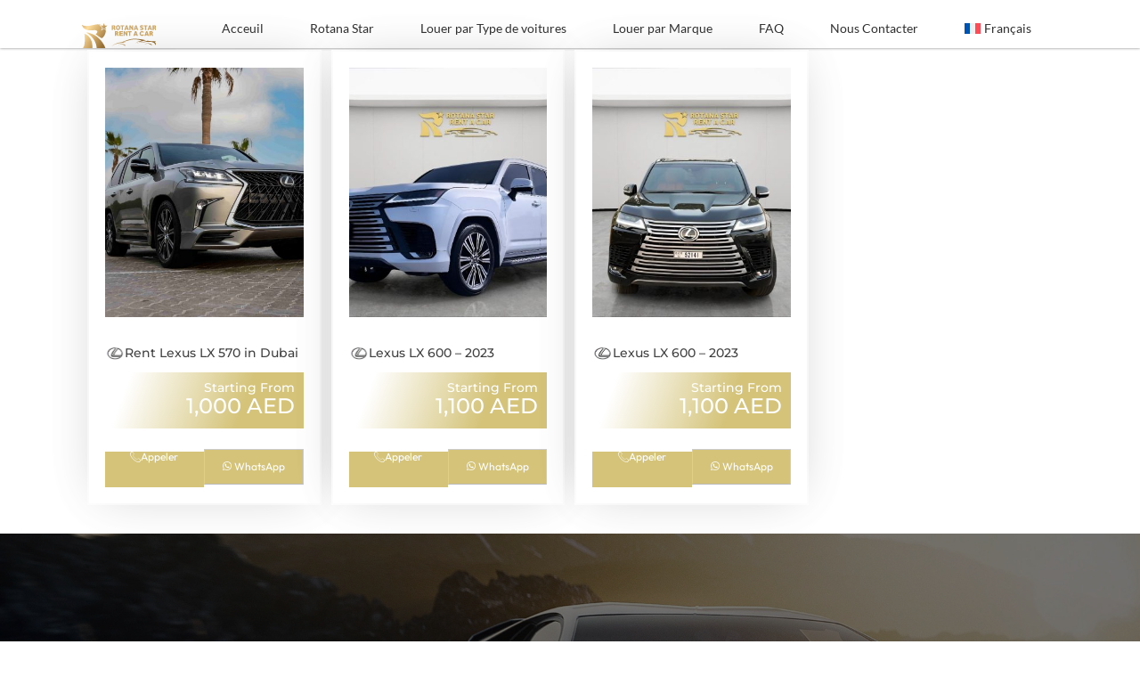

--- FILE ---
content_type: image/svg+xml
request_url: https://www.rotanastar.ae/wp-content/uploads/2021/10/Asset-1-1.svg
body_size: 3007
content:
<svg xmlns="http://www.w3.org/2000/svg" xmlns:xlink="http://www.w3.org/1999/xlink" id="Layer_2" data-name="Layer 2" viewBox="0 0 683.59 230.39"><defs><style> .cls-1 { fill: url(#linear-gradient); } .cls-1, .cls-2, .cls-3, .cls-4, .cls-5, .cls-6, .cls-7 { stroke-width: 0px; } .cls-2 { fill: #d2aa68; } .cls-3 { fill: url(#linear-gradient-4); } .cls-4 { fill: url(#linear-gradient-2); } .cls-5 { fill: url(#linear-gradient-3); } .cls-6 { fill: url(#linear-gradient-5); } .cls-7 { fill: url(#linear-gradient-6); } </style><linearGradient id="linear-gradient" x1="-30.06" y1="-68.41" x2="448.91" y2="245.55" gradientUnits="userSpaceOnUse"><stop offset="0" stop-color="#c9a861"></stop><stop offset="0" stop-color="#ae782b"></stop><stop offset=".23" stop-color="#fede9f"></stop><stop offset=".41" stop-color="#d2aa68"></stop><stop offset=".59" stop-color="#9b7236"></stop><stop offset=".77" stop-color="#9b6f29"></stop><stop offset="1" stop-color="#bf842f"></stop></linearGradient><linearGradient id="linear-gradient-2" x1="-92.4" y1="26.69" x2="386.58" y2="340.64" xlink:href="#linear-gradient"></linearGradient><linearGradient id="linear-gradient-3" x1="-122.11" y1="72.02" x2="356.87" y2="385.98" xlink:href="#linear-gradient"></linearGradient><linearGradient id="linear-gradient-4" x1="3.68" y1="-123.76" x2="843.4" y2="426.66" xlink:href="#linear-gradient"></linearGradient><linearGradient id="linear-gradient-5" x1="-38.06" y1="-60.08" x2="801.66" y2="490.33" xlink:href="#linear-gradient"></linearGradient><linearGradient id="linear-gradient-6" x1="36.96" y1="-174.53" x2="876.68" y2="375.88" xlink:href="#linear-gradient"></linearGradient></defs><g id="Layer_1-2" data-name="Layer 1"><g><path class="cls-1" d="M216.56,36.59c2.62-2.02,11.04-9.01,16.73-13.74l-18.86.04c-2.82-.05-4.51-1.29-5.35-3.91l-6.96-18.98-6.96,18.98c-.84,2.62-2.53,3.87-5.31,3.91l-18.9-.04c5.69,4.73,14.1,11.72,16.73,13.74,2.17,1.69,2.69,3.65,1.67,6.18l-5.72,15.26c.35-.22.7-.45,1.04-.67l4.32-2.76c3.36-2.17,9.97-6.45,10.45-6.76.84-.58,1.66-.9,2.51-.97l.18-.02.18.02c.86.07,1.69.39,2.53.97.47.31,7.08,4.59,10.45,6.76,1.68,1.07,3.53,2.17,5.33,3.24.2.12.4.24.6.35l-6.17-15.55c-1.06-2.59-.6-4.41,1.54-6.06ZM217.56,60.81c-1.53-.91-3.07-1.83-4.51-2.75-3.51-2.26-10.5-6.79-10.5-6.79l-.06-.04c-.11-.08-.25-.17-.38-.22-.1.05-.24.12-.38.22l-.06.04s-6.99,4.53-10.49,6.79l-4.33,2.76c-2.03,1.29-4.07,2.6-6.14,3.92l-5.1,3.26,4.03-11.06,5.89-15.71q.35-.85-.37-1.41c-2.99-2.31-13.25-10.85-18.77-15.43l-6.82-5.67,23,.05c-.21-.08-.41-.16-.6-.24-16.91-7.2-33.75-9.32-51.6-6.38-16.08,2.65-31.94,6.35-47.89,9.56-15.56,3.14-31.21,5.42-47.2,4.28-11.56-.84-21.34-2.82-31.73-8.08-.58-.29-2.62-1.25-3.2-1.29-.2-.02-.38.14-.36.34.23,2.11.68,2.9,1.17,4.26,6.54,18.03,19.64,29.67,36.7,37.28,9.66,4.32,19.92,6.41,30.45,7.25,10.13.81,20.24.54,30.35-.41,6.67-.64,13.31-1.72,20.03-1.4,6.32.29,12.45,1.32,17.7,5.26,4.61,3.47,6.05,7.87,4.19,13.37-2.51,7.37-6.81,13.55-12.75,18.56-1.21,1.02-1.21,1.47.13,2.33,3.37,2.2,6.65,4.53,9.95,6.84,12.98,9.11,25.81,18.45,39.6,26.39,2.56,1.47,4.71,1.32,7.08-.05,3.37-1.95,6.5-4.22,9.31-6.9,9.68-9.2,16.02-20.45,20.41-32.91,3.85-10.89,5.4-22.05,3.61-33.58-.1-.64-.23-1.56-.35-2.46Z"></path><path class="cls-4" d="M36.95,84.21c10.15.82,20.02,2.82,29.75,5.5,33.03,9.11,62.25,25.16,87.65,48.17,25.01,22.68,43.54,49.97,57.28,80.65,1.49,3.32,2.81,6.72,4.29,10.05.55,1.25.62,1.8-1.07,1.79-25.87-.04-51.75-.03-77.62-.02-1,0-1.63-.07-1.68-1.38-1.23-27.26-10.06-52.12-24.33-75.14-16.12-26.01-37.93-46.32-63.6-62.69-3.01-1.92-5.3-3.38-8.32-5.27-.54-.33-2.34-1.67-2.34-1.67h0Z"></path><path class="cls-5" d="M6.72,230.34c9.58-8.17,12.55-19.26,15.12-30.45,2.31-10.1,3.23-20.4,3.76-30.75.54-10.29.51-20.57.16-30.84-.45-13.09-1.33-26.15-2.91-39.17-.23-1.88.25-2.1,1.95-1.49,15.92,5.72,29.33,15.12,40.56,27.67,15.29,17.09,23.74,37.39,27.69,59.76,2.02,11.48,2.68,23.06,2.57,34.69-.03,2.83-.32,5.65-.34,8.47,0,1.63-.54,2.17-2.22,2.15-7.08-.09-14.17-.04-21.25-.04H6.72Z"></path></g><g><g><g><path class="cls-2" d="M291.62,19.43c6.72,0,11.78,2.9,13.63,6.97.99,2.03,1.42,4.13,1.42,6.41,0,5.67-3.08,9.12-6.97,10.85,3.14.99,4.38,3.02,5.61,7.4l3.08,11.53h-11.1l-2.65-9.37c-1.05-4.32-2.71-5.36-5.61-5.36h-3.58v14.74h-10.85V19.43h17.02ZM285.45,38.6h4.13c4.44,0,5.98-1.6,5.98-4.68,0-3.33-1.48-4.93-5.92-4.93h-4.19v9.62Z"></path><path class="cls-2" d="M343.47,22.38c3.14,2.4,5.24,5.3,6.23,8.88,1.11,3.27,1.66,6.54,1.66,9.74,0,6.17-1.66,11.78-4.93,15.84-3.27,4.13-8.14,6.66-14.61,6.66s-11.22-2.53-14.55-6.66c-3.27-4.07-4.87-9.68-4.87-15.84,0-9.37,3.95-17.08,10.05-20.1,3.21-1.48,6.29-2.28,9.37-2.28,4.62,0,8.45,1.23,11.65,3.76ZM326.51,30.77c-1.29,1.79-1.91,3.64-2.34,5.42-.37,1.85-.43,3.52-.43,4.81,0,3.64.74,6.84,2.1,9.12,1.29,2.22,3.33,3.58,5.98,3.58,3.02.25,5.12-1.67,6.41-4.25,1.29-2.53,1.79-5.8,1.73-8.45.06-4.93-1.29-8.14-3.02-10.17-1.73-1.97-3.82-2.78-5.12-2.47-2.28-.06-4.01.74-5.3,2.4Z"></path><path class="cls-2" d="M377.43,29.41v33.17h-11.1V29.41h-11.47v-9.99h33.91v9.99h-11.34Z"></path><path class="cls-2" d="M420.09,62.58l-2.65-7.34h-13.69l-2.65,7.34h-11.47l15.6-43.16h10.91l15.54,43.16h-11.59ZM414.98,46.31l-4.38-14.55-4.32,14.55h8.69Z"></path><path class="cls-2" d="M461.4,62.58l-14.43-24.29v24.29h-10.79V19.43h11.1l13.32,22.75v-22.75h10.79v43.16h-9.99Z"></path><path class="cls-2" d="M506.28,62.58l-2.65-7.34h-13.69l-2.65,7.34h-11.47l15.6-43.16h10.91l15.54,43.16h-11.59ZM501.16,46.31l-4.38-14.55-4.32,14.55h8.69Z"></path><path class="cls-2" d="M537.78,50c.99.93,5.3,3.15,7.95,3.7,1.36.37,2.53.49,3.58.49,3.7,0,5.49-1.23,5.49-3.33,0-.99-.25-1.79-.8-2.22-.8-.86-3.27-1.97-7.28-3.33-3.95-1.23-7.15-2.59-9.43-4.69-2.34-2.1-3.58-4.87-3.58-8.94,0-2.9.8-5.36,2.34-7.4,1.73-2.34,4.07-3.7,6.6-4.56,2.53-.8,4.99-1.11,6.97-1.11,4.19,0,7.46.86,9.99,2.1,2.53,1.23,4.38,2.84,5.67,4.19l-5.86,7.34c-2.59-2.9-5.86-4.62-9.49-4.62s-5.3,1.29-5.3,3.14c0,2.03,1.73,2.84,3.88,3.7,1.11.43,2.47.93,4.19,1.48,5.49,1.48,8.69,3.7,10.48,6.23,1.79,2.59,2.34,5.43,2.4,8.01,0,6.47-4.07,10.73-9.25,12.21-2.59.68-4.93,1.11-6.9,1.11-7.58,0-12.45-2.1-16.09-4.5l4.44-9Z"></path><path class="cls-2" d="M591.05,29.41v33.17h-11.1V29.41h-11.47v-9.99h33.91v9.99h-11.34Z"></path><path class="cls-2" d="M633.71,62.58l-2.65-7.34h-13.69l-2.65,7.34h-11.47l15.6-43.16h10.91l15.54,43.16h-11.59ZM628.59,46.31l-4.38-14.55-4.32,14.55h8.69Z"></path><path class="cls-2" d="M666.82,19.43c6.72,0,11.78,2.9,13.63,6.97.99,2.03,1.42,4.13,1.42,6.41,0,5.67-3.08,9.12-6.97,10.85,3.14.99,4.38,3.02,5.61,7.4l3.08,11.53h-11.1l-2.65-9.37c-1.05-4.32-2.71-5.36-5.61-5.36h-3.58v14.74h-10.85V19.43h17.02ZM660.65,38.6h4.13c4.44,0,5.98-1.6,5.98-4.68,0-3.33-1.48-4.93-5.92-4.93h-4.19v9.62Z"></path></g><g><path class="cls-2" d="M503.44,116.71l-2.65-7.34h-13.69l-2.65,7.34h-11.47l15.6-43.16h10.91l15.54,43.16h-11.59ZM498.33,100.44l-4.38-14.55-4.32,14.55h8.69Z"></path><g><path class="cls-2" d="M320.56,73.55c6.72,0,11.78,2.9,13.63,6.97.99,2.03,1.42,4.13,1.42,6.41,0,5.67-3.08,9.12-6.97,10.85,3.14.99,4.38,3.02,5.61,7.4l3.08,11.53h-11.1l-2.65-9.37c-1.05-4.32-2.71-5.36-5.61-5.36h-3.58v14.74h-10.85v-43.16h17.02ZM314.4,92.73h4.13c4.44,0,5.98-1.6,5.98-4.68,0-3.33-1.48-4.93-5.92-4.93h-4.19v9.62Z"></path><path class="cls-2" d="M445.22,83.54v33.17h-11.1v-33.17h-11.47v-9.99h33.91v9.99h-11.34Z"></path><path class="cls-2" d="M408.38,116.71l-14.43-24.29v24.29h-10.79v-43.16h11.1l13.32,22.75v-22.75h10.79v43.16h-9.99Z"></path><path class="cls-2" d="M378.14,107.28v9.43h-34.65v-43.16h33.85v9.43h-21.76v7.27h19.18v9.13h-19.18v7.89h22.57Z"></path></g><g><path class="cls-2" d="M604.77,116.71l-2.65-7.34h-13.69l-2.65,7.34h-11.47l15.6-43.16h10.91l15.54,43.16h-11.59ZM599.65,100.44l-4.38-14.55-4.32,14.55h8.69Z"></path><path class="cls-2" d="M637.87,73.56c6.72,0,11.78,2.9,13.63,6.97.99,2.03,1.42,4.13,1.42,6.41,0,5.67-3.08,9.12-6.97,10.85,3.14.99,4.38,3.02,5.61,7.4l3.08,11.53h-11.1l-2.65-9.37c-1.05-4.32-2.71-5.36-5.61-5.36h-3.58v14.74h-10.85v-43.16h17.02ZM631.71,92.73h4.13c4.44,0,5.98-1.6,5.98-4.68,0-3.33-1.48-4.93-5.92-4.93h-4.19v9.62Z"></path><path class="cls-2" d="M541,113.81c-3.45-1.83-6.15-4.38-8.12-7.65-1.97-3.27-2.95-6.97-2.95-11.1s.98-7.83,2.95-11.1c1.97-3.27,4.67-5.82,8.12-7.65,3.44-1.83,7.33-2.75,11.66-2.75,3.78,0,7.19.67,10.22,2.01s5.55,3.27,7.56,5.79l-7.44,6.73c-2.68-3.23-5.93-4.84-9.74-4.84-2.24,0-4.24.49-5.99,1.48-1.75.99-3.11,2.37-4.08,4.16-.96,1.79-1.45,3.85-1.45,6.17s.48,4.38,1.45,6.17c.96,1.79,2.32,3.18,4.08,4.16s3.75,1.48,5.99,1.48c3.82,0,7.07-1.61,9.74-4.84l7.44,6.73c-2.01,2.52-4.53,4.45-7.56,5.79s-6.44,2.01-10.22,2.01c-4.33,0-8.22-.92-11.66-2.75Z"></path></g></g></g><g><path class="cls-3" d="M405.32,179.62s-84.26-5.66-130.72,32.14c0,0,25.98-31.14,92.92-37.8,28.98-11.49,58.45-25.48,92.59-29.47,34.14-4,92.75,2.33,127.72,12.49,0,0-61.28,17.98-94.09,16.49,24.04-1.34,54.45-15.15,54.45-15.15-39.63-10.49-66.44-11.49-95.09-6.16-28.64,5.33-73.94,22.31-73.94,22.31,5.83,2,26.14,5.16,26.14,5.16ZM669.1,170.63s11.32-1.83,14.49-6.66c-14.32,3.83-64.94.83-80.64-3.5-21.69,10.99-77.41,19.55-121.85,23.65,106.74-6.6,179.05-37.97,200.6,24.65,3.93-22.31-12.59-38.13-12.59-38.13Z"></path><path class="cls-6" d="M329.78,205.6c7.15-9.58,20.4-16.02,35.58-16.02s28.63,6.53,35.73,16.23h-9.61c-6.65-7.85-18.02-13.02-30.94-13.02s-24.1,5.08-30.77,12.82Z"></path><path class="cls-7" d="M569.16,200.64c7.76-9.58,22.15-16.02,38.64-16.02s31.08,6.53,38.8,16.23h-10.44c-7.22-7.85-19.56-13.02-33.59-13.02s-26.17,5.08-33.41,12.82Z"></path></g></g></g></svg>